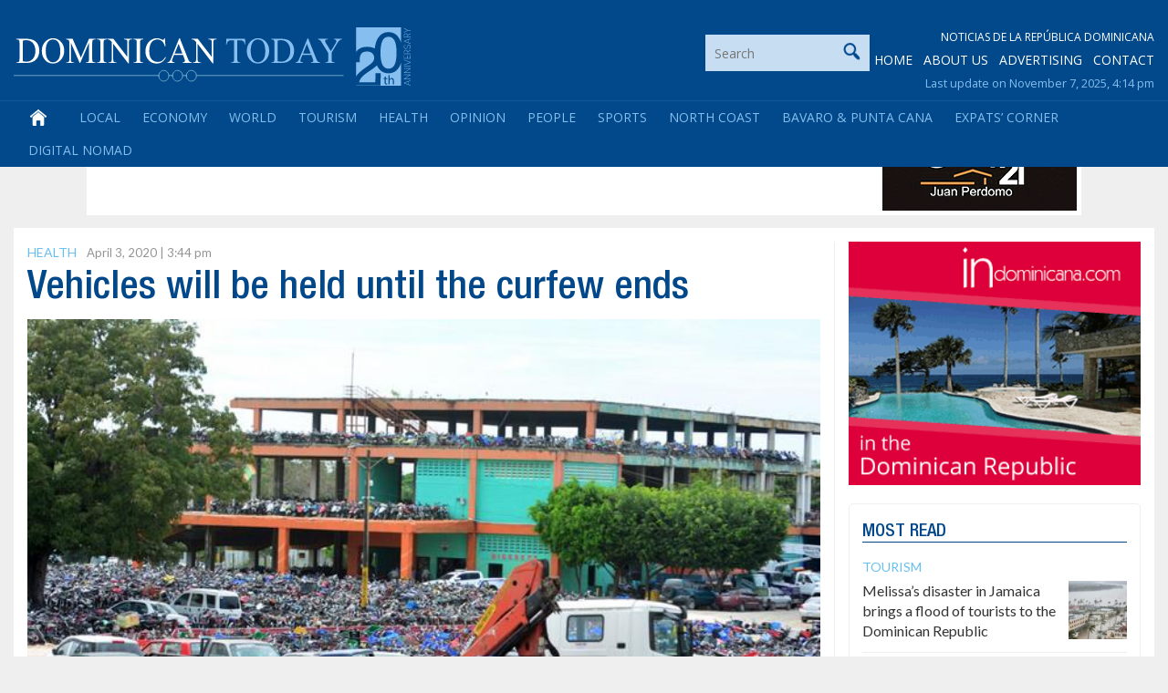

--- FILE ---
content_type: text/html; charset=utf-8
request_url: https://www.google.com/recaptcha/api2/aframe
body_size: 268
content:
<!DOCTYPE HTML><html><head><meta http-equiv="content-type" content="text/html; charset=UTF-8"></head><body><script nonce="_S8QuXJE6Sr5TmE1qohrWw">/** Anti-fraud and anti-abuse applications only. See google.com/recaptcha */ try{var clients={'sodar':'https://pagead2.googlesyndication.com/pagead/sodar?'};window.addEventListener("message",function(a){try{if(a.source===window.parent){var b=JSON.parse(a.data);var c=clients[b['id']];if(c){var d=document.createElement('img');d.src=c+b['params']+'&rc='+(localStorage.getItem("rc::a")?sessionStorage.getItem("rc::b"):"");window.document.body.appendChild(d);sessionStorage.setItem("rc::e",parseInt(sessionStorage.getItem("rc::e")||0)+1);localStorage.setItem("rc::h",'1762595394476');}}}catch(b){}});window.parent.postMessage("_grecaptcha_ready", "*");}catch(b){}</script></body></html>